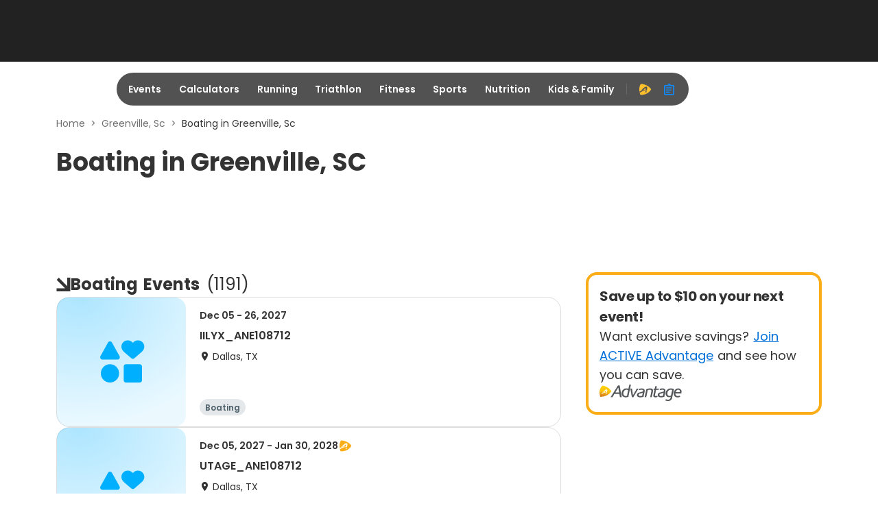

--- FILE ---
content_type: application/javascript; charset=utf-8
request_url: https://fundingchoicesmessages.google.com/f/AGSKWxVYTNgGa_h0Ux5utwBt8q5UnzmpL8yNaj_Jt4oV1EUcc7k-nki7wXIzFlBnU2ZbyUdWMXsnC9vpPw3N9GVWPMV5MA7nuGduqXi-N0iixecBXaEoaQWOD4Iv-FLUuK9UP9vHokquoiEDtwkI3dLpfQ346sJNZ_HnpEKM6rA3ciBZLZMgJSxCi4V0J6dD/__advertorial./ads05./dyn_banner._465x110_/adactions.
body_size: -1289
content:
window['09e3b5cc-1a1c-481f-8cdc-9ca6b902cd0b'] = true;